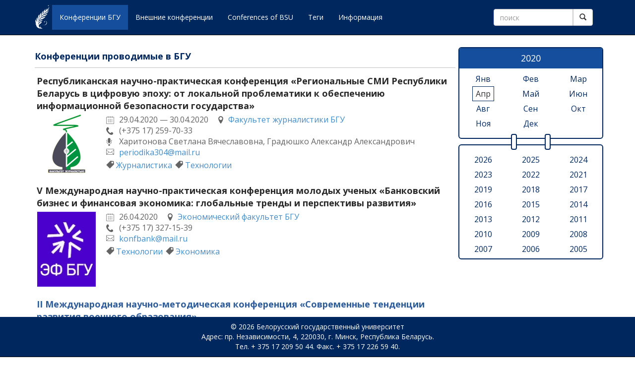

--- FILE ---
content_type: text/html; charset=utf-8
request_url: http://conf.bsu.by/calendar/2020/4
body_size: 19095
content:
<!DOCTYPE html>
<html>
<head>
    <meta charset="utf-8" />
    <meta name="viewport" content="width=device-width, initial-scale=1.0">
    <title>Конференции БГУ.</title>
    <link href="/Content/bootstrap.css" rel="stylesheet"/>

    <link href="/Content/main.css" rel="stylesheet"/>

    <link href="https://fonts.googleapis.com/css?family=Open+Sans:400,700&amp;subset=cyrillic" rel="stylesheet">
</head>
<body>


    <div class="navbar navbar-inverse navbar-fixed-top" id="main-navbar">
        <div class="container">

            <div class="navbar-header">
                <button type="button" class="navbar-toggle" data-toggle="collapse" data-target=".navbar-collapse">
                    <span class="icon-bar"></span>
                    <span class="icon-bar"></span>
                    <span class="icon-bar"></span>
                </button>
                <a class='navbar-brand active' href='/'>Конференции БГУ</a>
            </div>

            <div class="navbar-collapse collapse">
                <ul class="nav navbar-nav"><li><a href='/calendar-ext'>Внешние конференции</a></li><li><a href='/calendar-en'>Conferences of BSU</a></li><li><a href='/tags'>Теги</a></li><li><a href='http://research.bsu.by/research_results/conferences/'>Информация</a></li></ul>


                        <div class="input-group pull-right">
                            <input type="text" class="form-control" placeholder="поиск" name="srch-term" id="srch-term">
                            <div class="input-group-btn"><span class="btn btn-default" id="srch-button"><i class="glyphicon glyphicon-search"></i></span>
                            </div>
                        </div>

            </div>


        </div>
    </div>

   


    <div class="container body-content">

        

<div class="row hidden-lg hidden-md hidden-sm">

    <div class="col-xs-5">
        <select class="form-control" onchange="goY('/calendar/')" id="y">
                    <option value="2026">2026</option>
                    <option value="2025">2025</option>
                    <option value="2024">2024</option>
                    <option value="2023">2023</option>
                    <option value="2022">2022</option>
                    <option value="2021">2021</option>
                    <option value="2020" selected="selected">2020</option>
                    <option value="2019">2019</option>
                    <option value="2018">2018</option>
                    <option value="2017">2017</option>
                    <option value="2016">2016</option>
                    <option value="2015">2015</option>
                    <option value="2014">2014</option>
                    <option value="2013">2013</option>
                    <option value="2012">2012</option>
                    <option value="2011">2011</option>
                    <option value="2010">2010</option>
                    <option value="2009">2009</option>
                    <option value="2008">2008</option>
                    <option value="2007">2007</option>
                    <option value="2006">2006</option>
                    <option value="2005">2005</option>
        </select>
    </div>

    <div class="col-xs-7">

        <select class="form-control" onchange="goM('/calendar/')" id="m">
                    <option value="1">Январь</option>                    <option value="2">Февраль</option>                    <option value="3">Март</option>                    <option value="4" selected="selected">Апрель</option>                    <option value="5">Май</option>                    <option value="6">Июнь</option>                    <option value="8">Август</option>                    <option value="9">Сентябрь</option>                    <option value="10">Октябрь</option>                    <option value="11">Ноябрь</option>                    <option value="12">Декабрь</option></select>
</div>

</div>




            <div class="row">
                


<div class="col-md-9 col-sm-9 col-xs-12 site site-second">
    <div class="conf-label-line">Конференции проводимые в БГУ</div>
    <div class='item'><div class='title'>Республиканская научно-практическая конференция «Региональные СМИ Республики Беларусь в цифровую эпоху: от локальной проблематики к обеспечению информационной безопасности государства»</div><span class='logo'><img src='/Content/LogoBsu/journ.png'/></span><div class='info-block'><div><span class='info date'>29.04.2020 &mdash; 30.04.2020</span><span class='info place'><a href='http://www.journ.bsu.by/'>Факультет журналистики БГУ</a></span></div><div><div><span class='info phone'>(+375 17) 259-70-33</span></div><div><span class='info contacts'>Харитонова Светлана Вячеславовна, Градюшко Александр Александрович</span></div><div><span class='info email'><a href='mailto:periodika304@mail.ru'>periodika304@mail.ru</a></span></div><div class='tags tags-local'><a href='/tags/Журналистика'>Журналистика</a><a href='/tags/Технологии'>Технологии</a></div></div></div></div><div class='item'><div class='title'>V Международная научно-практическая конференция молодых ученых «Банковский бизнес и финансовая экономика: глобальные тренды и перспективы развития»
</div><span class='logo'><img src='/Content/LogoBsu/econom.png'/></span><div class='info-block'><div><span class='info date'>26.04.2020</span><span class='info place'><a href='http://www.economy.bsu.by/'>Экономический факультет БГУ</a></span></div><div><div><span class='info phone'>(+375 17) 327-15-39</span></div><div><span class='info email'><a href='mailto:konfbank@mail.ru'>konfbank@mail.ru</a></span></div><div class='tags tags-local'><a href='/tags/Технологии'>Технологии</a><a href='/tags/Экономика'>Экономика</a></div></div></div></div><div class='item'><a class='title'  href='http://research.bsu.by/wp-content/uploads/2020/04/informatsionnoe-pismo-na-24.04.2020-1.doc' target='_blank'>II Международная научно-методическая конференция «Современные тенденции развития военного образования»
</a><span class='logo'><img src='/Content/LogoBsu/military.png'/></span><div class='info-block'><div><span class='info date'>24.04.2020</span><span class='info place'><a href='https://www.bsu.by/ru/main.aspx?guid=4791'>Военный факультет БГУ</a></span></div><div><div><span class='info phone'>(+375 29) 556-36-88</span></div><div><span class='info contacts'>Мацука Денис Васильевич</span></div><div><span class='info email'><a href='mailto:bsu@mod.mil.by'>bsu@mod.mil.by</a></span></div><div class='tags tags-local'><a href='/tags/Военное дело'>Военное дело</a><a href='/tags/Образование'>Образование</a></div></div></div></div><div class='item'><a class='title'  href='https://elib.bsu.by/handle/123456789/248592' target='_blank'>Международная научно-практическая конференция «Компьютерные технологии и анализ данных (CTDA’2020)»</a><span class='logo'><img src='/Content/LogoBsu/rf.png'/></span><div class='info-block'><div><span class='info date'>23.04.2020 &mdash; 24.02.2020</span><span class='info place'><a href='http://www.rfe.bsu.by/'>Факультет радиофизики и компьютерных технологий БГУ</a></span></div><div><div><span class='info phone'>(+375 17) 398-02-22</span></div><div><span class='info contacts'>Скакун Виктор Васильевич, Лутковский Владимир Михайлович</span></div><div><span class='info email'><a href='mailto:ctda@bsu.by'>ctda@bsu.by</a></span></div><div class='tags tags-local'><a href='/tags/Информационные технологии'>Информационные технологии</a><a href='/tags/Технологии'>Технологии</a></div></div></div></div><div class='item'><a class='title'  href='https://elib.bsu.by/handle/123456789/258676' target='_blank'>Международная научная конференция «Великая Отечественная война в судьбе белорусского народа»</a><span class='logo'><img src='/Content/LogoBsu/istfak.png'/></span><div class='info-block'><div><span class='info date'>23.04.2020 &mdash; 24.04.2020</span><span class='info place'><a href='http://www.hist.bsu.by/'>Исторический факультет БГУ</a></span></div><div><div><span class='info phone'>(+375 17) 327-63-71</span></div><div><span class='info contacts'>Макаревич Виталий Сергеевич</span></div><div><span class='info email'><a href='mailto:conferences.hist.bsu@gmail.com'>conferences.hist.bsu@gmail.com</a></span></div><div class='tags tags-local'><a href='/tags/История'>История</a></div></div></div></div><div class='item'><a class='title'  href='https://elib.bsu.by/handle/123456789/249118' target='_blank'>Международная научно-практическая конференция «Бизнес. Инновации. Экономика»

</a><span class='logo'><img src='/Content/LogoBsu/sbmt.png'/></span><div class='info-block'><div><span class='info date'>23.04.2020 &mdash; 24.04.2020</span><span class='info place'><a href='http://sbmt.bsu.by/'>Институт бизнеса БГУ</a></span></div><div><div><span class='info phone'>(+375 17) 306-00-17</span></div><div><span class='info email'><a href='mailto:mankevichvv@bsu.by'>mankevichvv@bsu.by</a></span></div><div class='tags tags-local'><a href='/tags/Технологии'>Технологии</a><a href='/tags/Экономика'>Экономика</a></div></div></div></div><div class='item'><div class='title'>VII Республиканская научно-практическая конференция «Геоинформационные системы военного назначения: теория и практика применения»</div><span class='logo'><img src='/Content/LogoBsu/military.png'/></span><div class='info-block'><div><span class='info date'>17.04.2020</span><span class='info place'><a href='https://www.bsu.by/ru/main.aspx?guid=4791'>Военный факультет БГУ</a></span></div><div><div><span class='info phone'>(+375 29) 556-36-88</span></div><div><span class='info contacts'>Руденков Олег Владимирович</span></div><div><span class='info email'><a href='mailto:bsu@mod.mil.by'>bsu@mod.mil.by</a></span></div><div class='tags tags-local'><a href='/tags/Военное дело'>Военное дело</a></div></div></div></div><div class='item'><a class='title'  href='https://elib.bsu.by/handle/123456789/248837' target='_blank'>II Научно-практический Круглый стол преподавателей, аспирантов и студентов «Основные тенденции экономического развития Республики Беларусь»</a><span class='logo'><img src='/Content/LogoBsu/econom.png'/></span><div class='info-block'><div><span class='info date'>15.04.2020</span><span class='info place'><a href='http://www.economy.bsu.by/'>Экономический факультет  БГУ</a></span></div><div><div><span class='info phone'> (+375 17) 220-22-84</span></div><div><span class='info contacts'>Результаты поиска Все результаты Сидорова Александра Михайловна</span></div><div><span class='info email'><a href='mailto:ale9088@yandex.ru'>ale9088@yandex.ru</a></span></div><div class='tags tags-local'><a href='/tags/Экономика'>Экономика</a></div></div></div></div><div class='item'><a class='title'  href='https://elib.bsu.by/handle/123456789/257365' target='_blank'>IV Международная научно-практическая конференция «Актуальные проблемы дизайна и дизайн-образования», посвященная 100-летию Белорусского государственного университета</a><span class='logo'><img src='/Content/LogoBsu/bsu.png'/></span><div class='info-block'><div><span class='info date'>15.04.2020 &mdash; 16.04.2020</span><span class='info place'><a href='https://bsu.by/'>Факультет социокультурных коммуникаций БГУ</a></span></div><div><div><span class='info phone'>(+375 17) 209-59-10</span></div><div><span class='info contacts'>Воробьёва Ольга Анатольевна</span></div><div><span class='info email'><a href='mailto:kaf.design@mail.ru'>kaf.design@mail.ru</a></span></div><div class='tags tags-local'><a href='/tags/Образование'>Образование</a></div></div></div></div><div class='item'><div class='title'>V Конкурс финансово-экономических стартап-проектов «Бизнес-идея»</div><span class='logo'><img src='/Content/LogoBsu/econom.png'/></span><div class='info-block'><div><span class='info date'>01.04.2020 &mdash; 07.05.2020</span><span class='info place'><a href='http://www.economy.bsu.by/'>Экономический факультет БГУ</a></span></div><div><div><span class='info phone'>(+375 17) 327-15-39</span></div><div><span class='info contacts'>Короткевич Алексей Иванович</span></div><div><span class='info email'><a href='mailto:bankeconomy2014@gmail.com'>bankeconomy2014@gmail.com</a></span></div><div class='tags tags-local'><a href='/tags/Информационные технологии'>Информационные технологии</a><a href='/tags/Технологии'>Технологии</a><a href='/tags/Экономика'>Экономика</a></div></div></div></div>
</div>
<div class="col-md-3  col-sm-3 hidden-xs right-panel">

<div class="visibleDiv">

    <div class="conf-label">&nbsp;</div>

    <div class="as">
        <div class="as-top row">
            <div>2020</div>
<a class="col-md-4 col-sm-6 col-xs-12" href="/calendar/2020/1">янв</a><a class="col-md-4 col-sm-6 col-xs-12" href="/calendar/2020/2">фев</a><a class="col-md-4 col-sm-6 col-xs-12" href="/calendar/2020/3">мар</a>                    <span class="col-md-4 col-sm-6 col-xs-12"><span>апр</span></span>
<a class="col-md-4 col-sm-6 col-xs-12" href="/calendar/2020/5">май</a><a class="col-md-4 col-sm-6 col-xs-12" href="/calendar/2020/6">июн</a><a class="col-md-4 col-sm-6 col-xs-12" href="/calendar/2020/8">авг</a><a class="col-md-4 col-sm-6 col-xs-12" href="/calendar/2020/9">сен</a><a class="col-md-4 col-sm-6 col-xs-12" href="/calendar/2020/10">окт</a><a class="col-md-4 col-sm-6 col-xs-12" href="/calendar/2020/11">ноя</a><a class="col-md-4 col-sm-6 col-xs-12" href="/calendar/2020/12">дек</a>        </div>

        <div class="as-middle">
            <span></span>
            <span></span>
        </div>


        <div class="as-bottom row">
                    <a class="col-md-4 col-sm-6 col-xs-12" href="/calendar/2026">2026</a>
                    <a class="col-md-4 col-sm-6 col-xs-12" href="/calendar/2025">2025</a>
                    <a class="col-md-4 col-sm-6 col-xs-12" href="/calendar/2024">2024</a>
                    <a class="col-md-4 col-sm-6 col-xs-12" href="/calendar/2023">2023</a>
                    <a class="col-md-4 col-sm-6 col-xs-12" href="/calendar/2022">2022</a>
                    <a class="col-md-4 col-sm-6 col-xs-12" href="/calendar/2021">2021</a>
                    <a class="col-md-4 col-sm-6 col-xs-12" href="/calendar/2019">2019</a>
                    <a class="col-md-4 col-sm-6 col-xs-12" href="/calendar/2018">2018</a>
                    <a class="col-md-4 col-sm-6 col-xs-12" href="/calendar/2017">2017</a>
                    <a class="col-md-4 col-sm-6 col-xs-12" href="/calendar/2016">2016</a>
                    <a class="col-md-4 col-sm-6 col-xs-12" href="/calendar/2015">2015</a>
                    <a class="col-md-4 col-sm-6 col-xs-12" href="/calendar/2014">2014</a>
                    <a class="col-md-4 col-sm-6 col-xs-12" href="/calendar/2013">2013</a>
                    <a class="col-md-4 col-sm-6 col-xs-12" href="/calendar/2012">2012</a>
                    <a class="col-md-4 col-sm-6 col-xs-12" href="/calendar/2011">2011</a>
                    <a class="col-md-4 col-sm-6 col-xs-12" href="/calendar/2010">2010</a>
                    <a class="col-md-4 col-sm-6 col-xs-12" href="/calendar/2009">2009</a>
                    <a class="col-md-4 col-sm-6 col-xs-12" href="/calendar/2008">2008</a>
                    <a class="col-md-4 col-sm-6 col-xs-12" href="/calendar/2007">2007</a>
                    <a class="col-md-4 col-sm-6 col-xs-12" href="/calendar/2006">2006</a>
                    <a class="col-md-4 col-sm-6 col-xs-12" href="/calendar/2005">2005</a>

        </div>


    </div>


</div>


</div>

            </div>

</div>


    <div class="navbar navbar-inverse navbar-fixed-bottom" id="Footer">

    <div itemscope itemtype="http://data-vocabulary.org/Organization">
        &copy; 2026 <span itemprop="name"><a href="http://www.bsu.by/" itemprop="url" target="_blank">Белорусский государственный университет</a></span><br />
        <div class="hidden-xs">
            Адрес:
            <span itemprop="address" itemscope itemtype="http://data-vocabulary.org/Address">
                <span itemprop="street-address">пр. Независимости, 4</span>,
                <span itemprop="postal-code">220030</span>,
                г. <span itemprop="locality">Минск</span>,
                <span itemprop="country-name">Республика Беларусь</span>.
            </span><br />
            Тел. <span itemprop="tel"> + 375 17 209 50 44</span>.
            Факс. <span itemprop="tel"> + 375 17 226 59 40</span>.
        </div>
    </div>



</div>


    <script src="/SiteJs?v=QuuyPd1-iKGJT5fJfuWjs08QQdrKZ7XZxF7j5a85kow1"></script>

    <script src="/Content/main.js"></script>

    
    <script src="/Content/main-archive.js"></script>


</body>
</html>


--- FILE ---
content_type: text/css
request_url: http://conf.bsu.by/Content/main.css
body_size: 6528
content:
/*          Root            */
body {
    padding-top: 50px;
    padding-bottom: 20px;
    font-family: "Open Sans";
}


.body-content {
    padding-left: 15px;
    padding-right: 15px;
}



.navbar-fixed-top{
    padding: 10px 0px 10px 0px;
    background-color: #00285f;
    color: white;
}

.navbar-fixed-top a{
    color: white !important;
    font-size: 14px;
    cursor: pointer;
    text-decoration: none;
}

.navbar-fixed-top a:hover, 
.navbar-fixed-top a:focus{
    text-decoration: underline !important;
}


.navbar-fixed-top a.active:hover,
.navbar-fixed-top a.active:focus,
.navbar-fixed-top a.active:visited,
.navbar-fixed-top a.active{
    background-color: #144E9D !important;
}


.navbar-fixed-bottom{
    text-align: center;
    padding: 10px 0px 10px 0px;
    background-color: #00285f;
    color: white;
}

.navbar-fixed-bottom a,
.navbar-fixed-bottom a:hover,
.navbar-fixed-bottom a:visited
{
    color: white;
}

.navbar-inverse-archive {
    background-color: white !important;

}
 

.navbar-header{
   background: transparent url('img/logo.png') no-repeat 0px 0px;
   padding-left: 50px;
}
/*
    .navbar-fixed-top ul{
        border: 1px solid red;
    }

    .navbar-fixed-top li{
        border: 1px solid red;
        display: inline-block;
    }*/

   


@media screen and (max-width: 1000px)  and (min-width: 768px) {
    .navbar-fixed-top li{
       max-width: 80px;
    }

     .navbar-fixed-top a{
        overflow: hidden;
        white-space: nowrap;
        text-overflow: ellipsis; 
    }
}


@media screen and (max-width: 768px) {
    .input-group{
        width: 100%;
    }
}



/*           Item              */
.item{
    width: 100%;
    height: 100%;
    margin: 2px 0px 2px 0px;
    padding: 4px;
     overflow: auto;
    font-size: 16px;
    margin-bottom: 14px;
}

.item div.title{
    color: #2a2a2a;
    font-size: 18px;
    margin-bottom: 4px;
    font-weight: bold;
}

.item a.title{
    display: block;
    color: #2f5d9b;
    font-size: 18px;
    font-weight: bold;
    margin-bottom: 4px;
}



.item .info{
    background: transparent url('img/phone.png') no-repeat 0px 4px;
    color: #636363;
    padding-left: 26px;
}

.item .email{
    background-image: url('img/email.png')  !important;
}
.item .place{
    background-image: url('img/place.png')  !important;
    display: inline-block;
    padding-left: 20px;
}

.item .contacts{
    background-image: url('img/contacts.png')  !important;
}

.item .date{
    background-image: url('img/date.png')  !important;
    margin-right: 20px;
}

.item a.info, .item a.info:hover, .item a.info:visited
{
    background-image: url('img/link.png')  !important;
    color: #428bca;
}

.item a.document, .item a.document:hover, .item a.document:visited
{
    background-image: url('img/doc.png')  !important;
}

.site .item .logo{
    float: left;
    height: 100%;
    width: 120px;
    border: 1px solid white;
    margin-right: 20px;
    background-color: transparent;
    display: block;
}





.site .item img{
    width: 100%;
}

/* archive */
.full-year{
    border-top: 1px solid silver;
    border-left: 1px solid silver;
    padding: 10px;
}

.archive-year{
    border-top: 1px solid silver;
    padding: 10px;
    border-right: 1px solid silver;
    border-bottom: 1px solid silver;
}
.archive a{
    display: inline-block;
    color: #00285f;
    font-size: 16px;
    padding: 3px;
    text-transform: capitalize;

}

/* archive  A */
.as-top{
    border: 2px solid #00285f;
    padding: 0px 0px 14px 0px;
    border-radius: 6px;
}

.as-top div{
    text-align: center;
    color: white;
    background-color: #144E9D;
/*    background-color: #66CBEA;*/
    padding: 8px;
    font-size: 18px;
    margin-bottom: 6px;
    border-radius: 4px 4px 0px 0px;
}

.as a{
    display: inline-block;
    color: #00285f;
    font-size: 16px;
    padding: 3px;
    text-transform: capitalize;
    text-align: center;
    border: 1px solid white;
}

.as .as-top>span{
    display: inline-block;
    font-size: 16px;
    text-align: center;
}

.as .as-top span>span{
    padding: 3px 6px 3px 6px;
    display: inline-block;
    border: 1px solid #00285f;
    text-transform: capitalize;
    margin: 0px 3px 0px 3px;
}


.as-bottom{
    border: 2px solid #00285f;
    padding: 14px 0px 4px 0px;
    border-radius: 6px;
}

.as-middle{
    text-align: center;
    margin: -10px 0px -16px 0px;
}

.as-middle>span{
    display: inline-block;
    width: 12px;
    margin: 0px 26px 0px 26px;
    border: 2px solid #00285f;
    border-radius: 4px;
    height: 32px;
    background-color: white;
}

/* Always Visible */

.visibleDiv
{
    position: fixed;
    top: 40px;
  /*right: 30px;*/  

}




/* Label */

.conf-label{
    color: #00285f;
    font-size: 18px;
    font-weight: bold;
    padding-bottom: 10px;
    margin: 20px 0px  0px 0px;
}

.conf-label-line{
    color: #00285f;
    font-size: 18px;
    font-weight: bold;
    border-bottom: 1px solid silver;
    padding-bottom: 10px;
    margin: 20px 0px  10px 0px;
}


/* TAGS */
.tags-big{
    text-align: center;
    border-top: 1px solid silver;
    padding-top: 10px;
    font-size: 14px;
}
.tags-big span,.tags-big a{
    display: inline-block;
    margin-right: 4px;
}  

.tags-big span:after,.tags-big a:after{
    content: ',';
}  

/*
.tags-big span:last-child::after,.tags-big a:last-child::after
{
    content: ' ';
}

.tags-big a:last-child:*:after
{
    content: ' ' !important;
}*/


.tags-small span,.tags-small a{
    display: inline-block;
    margin-right: 6px;
}  

.tags-local a{
    display: inline-block;
    padding: 2px 2px 2px 20px;
    margin: 2px 4px 2px 0px;
    background: transparent url('img/tag.png') no-repeat 0px 4px;
    text-align: left;
}


/* Search */

.input-group{
    margin-top: 8px;
    width: 200px;
}

.input-group input{
    outline: none !important;
}
.search-error{
    padding: 8px 8px 8px 78px;
    border: 1px solid silver;
    border-radius: 4px;
    min-height: 76px;
    background: url('search-error.png') no-repeat 6px 6px;
}
.search-error span{
    display: block;
    font-weight: bold;
}

.btn-group span{
    font-weight: bold;
    cursor: default;
}


--- FILE ---
content_type: application/javascript
request_url: http://conf.bsu.by/Content/main-archive.js
body_size: 195
content:
function goY(path) {
    window.location = path+ $('#y :selected').val();
}

function goM(path) {
    window.location = path+ $('#y :selected').val() + '/' + $('#m :selected').val();
}


--- FILE ---
content_type: application/javascript
request_url: http://conf.bsu.by/Content/main.js
body_size: 904
content:
$(window).resize(function () {
    ReSize();
});

$(window).load(function () {
    ReSize();
    $('#srch-term').keypress(function (event) { if (event.which == 13) window.location = '/search/' + $('#srch-term').val();  });
    $('#srch-button').click(function () { window.location = '/search/' + $('#srch-term').val(); })
    $('[data-toggle="tooltip"]').tooltip();
});

function ReSize() {
    $('body').css('padding-top', parseInt($('#main-navbar').css("height")) + 10);
    $('body').css('padding-bottom', parseInt($('#Footer').css("height")) + 10);
    if ($('.right-panel').length > 0) {
        var p = $('.right-panel');
        var position = $('.right-panel').position();
        //console.log("left: " + position.left + ", top: " + position.top);
        $('.visibleDiv').width(p.width()).css('left', (position.left+6) + 'px');//.css('top', position.top + 'px')
    }
}
